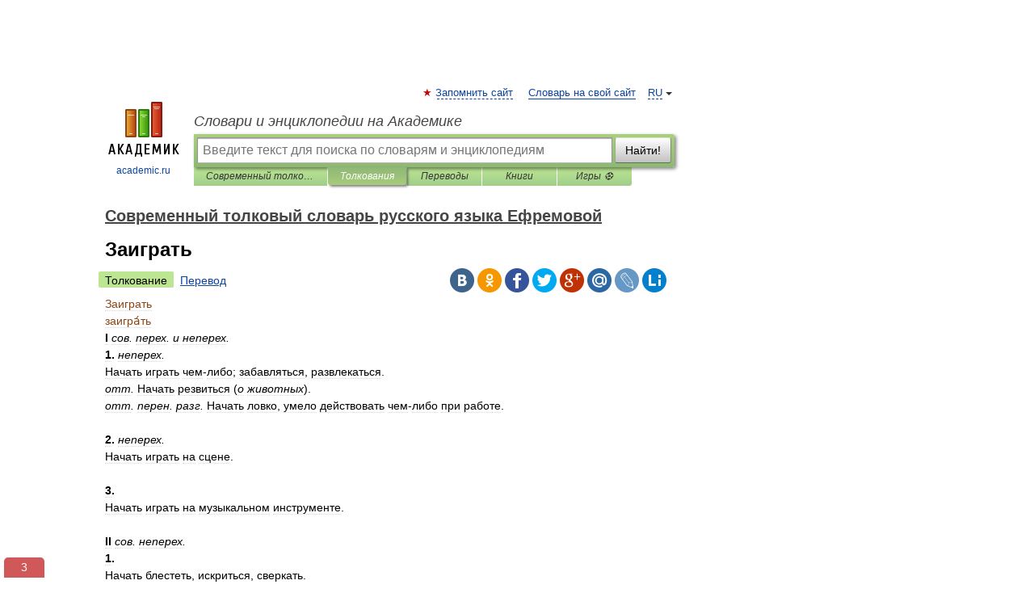

--- FILE ---
content_type: text/xml; charset=utf-8
request_url: https://yandex.ru/ads/adfox/10861445/getCode?p1=dlvii&p2=jpfh
body_size: -59
content:
<?xml version="1.0" encoding="UTF-8"?>
<VAST version="2.0">
    <Ad id="3493660-15664511">
        <Wrapper>
            <AdSystem>ADFOX</AdSystem>
            <VASTAdTagURI>
                <![CDATA[https://catsnetwork.ru/core/code.xml?bid=95895&pid=9966&vr=1&rid={random_id}&dl=домен]]>
            </VASTAdTagURI>
            <Error>
                <![CDATA[https://yandex.ru/adfox/10861445/event?adfox-version=1&hash=101c51b4923a1fa2&lts=fswsmmr&p1=dlvii&p2=jpfh&p5=bihgjf&pm=u&pr=a&rand=dkovwrg&rqs=pIwe9joocy6pFG5pQu5HV2CBl-MtQo34&sj=_oCvkrxmLoIAeOqBANsjTsA5JnH2Uuaq0W3uj6bYcj24rW4Wxpc4nxTvtSYx_w%3D%3D&stat-id=0]]>
            </Error>
            <Impression>
                <![CDATA[https://yandex.ru/adfox/10861445/event?adfox-version=1&hash=f301cb1da21d4be9&lts=fswsmmr&p1=dlvii&p2=jpfh&p5=bihgjf&pm=d&pr=a&rand=ikukpbx&rqs=pIwe9joocy6pFG5pQu5HV2CBl-MtQo34&sj=_oCvkrxmLoIAeOqBANsjTsA5JnH2Uuaq0W3uj6bYcj24rW4Wxpc4nxTvtSYx_w%3D%3D&stat-id=0]]>
            </Impression>
            <Creatives>
                <Creative>
                    <Linear>
                        <TrackingEvents>
                            <Tracking event="creativeView">
                                <![CDATA[https://yandex.ru/adfox/10861445/event?adfox-version=1&hash=dfdaded9ec26011a&lts=fswsmmr&p1=dlvii&p2=jpfh&p5=bihgjf&pm=c&pr=a&rand=blszeqh&rqs=pIwe9joocy6pFG5pQu5HV2CBl-MtQo34&sj=_oCvkrxmLoIAeOqBANsjTsA5JnH2Uuaq0W3uj6bYcj24rW4Wxpc4nxTvtSYx_w%3D%3D&stat-id=0]]>
                            </Tracking>
                            <Tracking event="start">
                                <![CDATA[https://yandex.ru/adfox/10861445/event?adfox-version=1&hash=b17edf58b9928e3b&lts=fswsmmr&p1=dlvii&p2=jpfh&p5=bihgjf&pm=b&pr=a&rand=peakmc&rqs=pIwe9joocy6pFG5pQu5HV2CBl-MtQo34&sj=_oCvkrxmLoIAeOqBANsjTsA5JnH2Uuaq0W3uj6bYcj24rW4Wxpc4nxTvtSYx_w%3D%3D&stat-id=0]]>
                            </Tracking>
                            <Tracking event="midpoint">
                                <![CDATA[https://yandex.ru/adfox/10861445/event?adfox-version=1&hash=8d440ce0c7c17a7e&lts=fswsmmr&p1=dlvii&p2=jpfh&p5=bihgjf&pm=f&pr=a&rand=hbqgedd&rqs=pIwe9joocy6pFG5pQu5HV2CBl-MtQo34&sj=_oCvkrxmLoIAeOqBANsjTsA5JnH2Uuaq0W3uj6bYcj24rW4Wxpc4nxTvtSYx_w%3D%3D&stat-id=0]]>
                            </Tracking>
                            <Tracking event="firstQuartile">
                                <![CDATA[https://yandex.ru/adfox/10861445/event?adfox-version=1&hash=60db153a20650de6&lts=fswsmmr&p1=dlvii&p2=jpfh&p5=bihgjf&pm=e&pr=a&rand=jnthgcx&rqs=pIwe9joocy6pFG5pQu5HV2CBl-MtQo34&sj=_oCvkrxmLoIAeOqBANsjTsA5JnH2Uuaq0W3uj6bYcj24rW4Wxpc4nxTvtSYx_w%3D%3D&stat-id=0]]>
                            </Tracking>
                            <Tracking event="thirdQuartile">
                                <![CDATA[https://yandex.ru/adfox/10861445/event?adfox-version=1&hash=63b731d56b0a8f45&lts=fswsmmr&p1=dlvii&p2=jpfh&p5=bihgjf&pm=g&pr=a&rand=trvlaw&rqs=pIwe9joocy6pFG5pQu5HV2CBl-MtQo34&sj=_oCvkrxmLoIAeOqBANsjTsA5JnH2Uuaq0W3uj6bYcj24rW4Wxpc4nxTvtSYx_w%3D%3D&stat-id=0]]>
                            </Tracking>
                            <Tracking event="complete">
                                <![CDATA[https://yandex.ru/adfox/10861445/event?adfox-version=1&hash=5949cb8373f6450e&lts=fswsmmr&p1=dlvii&p2=jpfh&p5=bihgjf&pm=h&pr=a&rand=mgiupmx&rqs=pIwe9joocy6pFG5pQu5HV2CBl-MtQo34&sj=_oCvkrxmLoIAeOqBANsjTsA5JnH2Uuaq0W3uj6bYcj24rW4Wxpc4nxTvtSYx_w%3D%3D&stat-id=0]]>
                            </Tracking>
                            <Tracking event="mute">
                                <![CDATA[https://yandex.ru/adfox/10861445/event?adfox-version=1&hash=957a4c382cda8dca&lts=fswsmmr&p1=dlvii&p2=jpfh&p5=bihgjf&pm=i&pr=a&rand=lbjrryd&rqs=pIwe9joocy6pFG5pQu5HV2CBl-MtQo34&sj=_oCvkrxmLoIAeOqBANsjTsA5JnH2Uuaq0W3uj6bYcj24rW4Wxpc4nxTvtSYx_w%3D%3D&stat-id=0]]>
                            </Tracking>
                            <Tracking event="unmute">
                                <![CDATA[https://yandex.ru/adfox/10861445/event?adfox-version=1&hash=2048ed180ca46613&lts=fswsmmr&p1=dlvii&p2=jpfh&p5=bihgjf&pm=j&pr=a&rand=bwsihl&rqs=pIwe9joocy6pFG5pQu5HV2CBl-MtQo34&sj=_oCvkrxmLoIAeOqBANsjTsA5JnH2Uuaq0W3uj6bYcj24rW4Wxpc4nxTvtSYx_w%3D%3D&stat-id=0]]>
                            </Tracking>
                            <Tracking event="pause">
                                <![CDATA[https://yandex.ru/adfox/10861445/event?adfox-version=1&hash=ea003289b99a31ed&lts=fswsmmr&p1=dlvii&p2=jpfh&p5=bihgjf&pm=k&pr=a&rand=jtszxtr&rqs=pIwe9joocy6pFG5pQu5HV2CBl-MtQo34&sj=_oCvkrxmLoIAeOqBANsjTsA5JnH2Uuaq0W3uj6bYcj24rW4Wxpc4nxTvtSYx_w%3D%3D&stat-id=0]]>
                            </Tracking>
                            <Tracking event="rewind">
                                <![CDATA[https://yandex.ru/adfox/10861445/event?adfox-version=1&hash=e4672d4ee8ce4feb&lts=fswsmmr&p1=dlvii&p2=jpfh&p5=bihgjf&pm=l&pr=a&rand=icmpeow&rqs=pIwe9joocy6pFG5pQu5HV2CBl-MtQo34&sj=_oCvkrxmLoIAeOqBANsjTsA5JnH2Uuaq0W3uj6bYcj24rW4Wxpc4nxTvtSYx_w%3D%3D&stat-id=0]]>
                            </Tracking>
                            <Tracking event="resume">
                                <![CDATA[https://yandex.ru/adfox/10861445/event?adfox-version=1&hash=6a9fdffdc3a17a0c&lts=fswsmmr&p1=dlvii&p2=jpfh&p5=bihgjf&pm=m&pr=a&rand=lytzuzc&rqs=pIwe9joocy6pFG5pQu5HV2CBl-MtQo34&sj=_oCvkrxmLoIAeOqBANsjTsA5JnH2Uuaq0W3uj6bYcj24rW4Wxpc4nxTvtSYx_w%3D%3D&stat-id=0]]>
                            </Tracking>
                            <Tracking event="expand">
                                <![CDATA[https://yandex.ru/adfox/10861445/event?adfox-version=1&hash=583bc61ce60a78fb&lts=fswsmmr&p1=dlvii&p2=jpfh&p5=bihgjf&pm=o&pr=a&rand=desutdc&rqs=pIwe9joocy6pFG5pQu5HV2CBl-MtQo34&sj=_oCvkrxmLoIAeOqBANsjTsA5JnH2Uuaq0W3uj6bYcj24rW4Wxpc4nxTvtSYx_w%3D%3D&stat-id=0]]>
                            </Tracking>
                            <Tracking event="collapse">
                                <![CDATA[https://yandex.ru/adfox/10861445/event?adfox-version=1&hash=b4c02daca8e5d1e4&lts=fswsmmr&p1=dlvii&p2=jpfh&p5=bihgjf&pm=p&pr=a&rand=efvfhdb&rqs=pIwe9joocy6pFG5pQu5HV2CBl-MtQo34&sj=_oCvkrxmLoIAeOqBANsjTsA5JnH2Uuaq0W3uj6bYcj24rW4Wxpc4nxTvtSYx_w%3D%3D&stat-id=0]]>
                            </Tracking>
                            <Tracking event="acceptInvitation">
                                <![CDATA[https://yandex.ru/adfox/10861445/event?adfox-version=1&hash=e0e16277925b8f16&lts=fswsmmr&p1=dlvii&p2=jpfh&p5=bihgjf&pm=q&pr=a&rand=lztqnjw&rqs=pIwe9joocy6pFG5pQu5HV2CBl-MtQo34&sj=_oCvkrxmLoIAeOqBANsjTsA5JnH2Uuaq0W3uj6bYcj24rW4Wxpc4nxTvtSYx_w%3D%3D&stat-id=0]]>
                            </Tracking>
                            <Tracking event="close">
                                <![CDATA[https://yandex.ru/adfox/10861445/event?adfox-version=1&hash=d000889e42774019&lts=fswsmmr&p1=dlvii&p2=jpfh&p5=bihgjf&pm=r&pr=a&rand=lnsgxdo&rqs=pIwe9joocy6pFG5pQu5HV2CBl-MtQo34&sj=_oCvkrxmLoIAeOqBANsjTsA5JnH2Uuaq0W3uj6bYcj24rW4Wxpc4nxTvtSYx_w%3D%3D&stat-id=0]]>
                            </Tracking>
                        </TrackingEvents>
                        <VideoClicks>
                            <ClickTracking>
                                <![CDATA[https://yandex.ru/adfox/10861445/goLink?adfox-version=1&hash=ac995ee87d73eebf&p1=dlvii&p2=jpfh&p5=bihgjf&pr=a&rand=kxgiegz&rqs=pIwe9joocy6pFG5pQu5HV2CBl-MtQo34&sj=_oCvkrxmLoIAeOqBANsjTsA5JnH2Uuaq0W3uj6bYcj24rW4Wxpc4nxTvtSYx_w%3D%3D]]>
                            </ClickTracking>
                        </VideoClicks>
                    </Linear>
                </Creative>
            </Creatives>
 <Extensions>
    <Extension type="packshotSettings"><![CDATA[{"isEnabled":false}]]></Extension>
</Extensions>
        </Wrapper>
    </Ad>
</VAST>